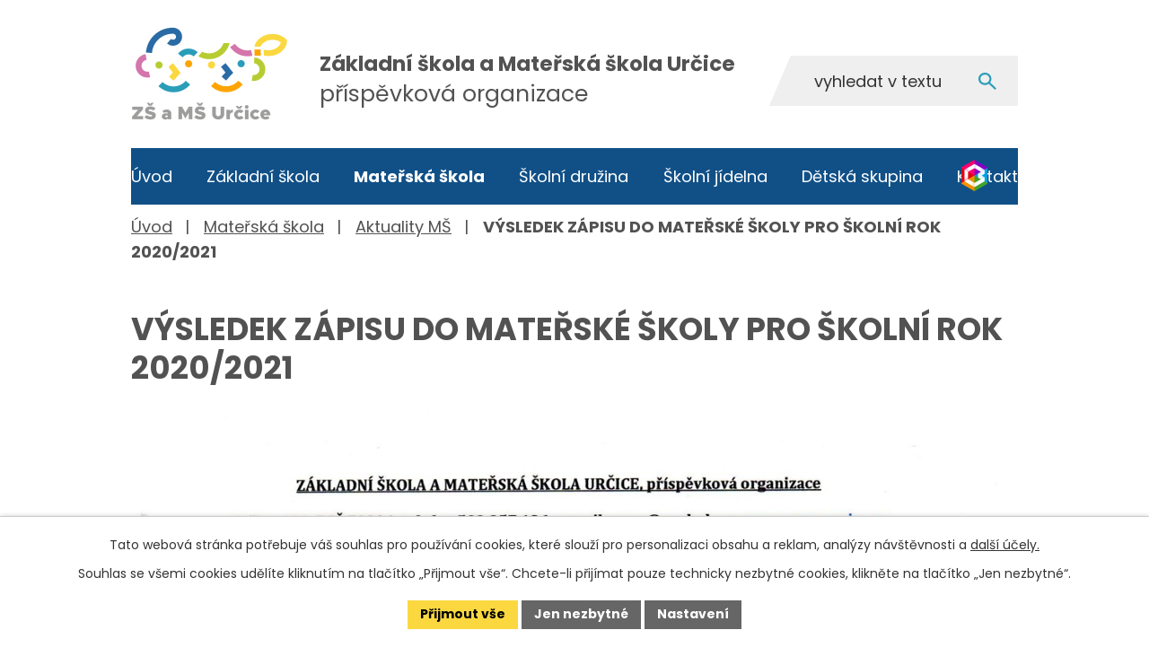

--- FILE ---
content_type: text/html; charset=utf-8
request_url: https://www.zsmsurcice.cz/aktuality-ms/vysledek-zapisu-do-materske-skoly
body_size: 11416
content:
<!DOCTYPE html>
<html lang="cs" data-lang-system="cs">
	<head>



		<!--[if IE]><meta http-equiv="X-UA-Compatible" content="IE=EDGE"><![endif]-->
			<meta name="viewport" content="width=device-width, initial-scale=1, user-scalable=yes">
			<meta http-equiv="content-type" content="text/html; charset=utf-8" />
			<meta name="robots" content="index,follow" />
			<meta name="author" content="Antee s.r.o." />
			<meta name="description" content="Stránka aktualit Mateřské školy Určice přináší nejnovější zprávy, události a informace o dění ve školce." />
			<meta name="keywords" content="škola, základní škola, mateřská" />
			<meta name="viewport" content="width=device-width, initial-scale=1, user-scalable=yes" />
<title>VÝSLEDEK ZÁPISU DO MATEŘSKÉ ŠKOLY PRO ŠKOLNÍ ROK 2020/2021 | ZŠ a MŠ Určice</title>

		<link rel="stylesheet" type="text/css" href="https://cdn.antee.cz/jqueryui/1.8.20/css/smoothness/jquery-ui-1.8.20.custom.css?v=2" integrity="sha384-969tZdZyQm28oZBJc3HnOkX55bRgehf7P93uV7yHLjvpg/EMn7cdRjNDiJ3kYzs4" crossorigin="anonymous" />
		<link rel="stylesheet" type="text/css" href="/style.php?nid=Q0NNQQ==&amp;ver=1768399196" />
		<link rel="stylesheet" type="text/css" href="/css/libs.css?ver=1768399900" />
		<link rel="stylesheet" type="text/css" href="https://cdn.antee.cz/genericons/genericons/genericons.css?v=2" integrity="sha384-DVVni0eBddR2RAn0f3ykZjyh97AUIRF+05QPwYfLtPTLQu3B+ocaZm/JigaX0VKc" crossorigin="anonymous" />

		<script src="/js/jquery/jquery-3.0.0.min.js" ></script>
		<script src="/js/jquery/jquery-migrate-3.1.0.min.js" ></script>
		<script src="/js/jquery/jquery-ui.min.js" ></script>
		<script src="/js/jquery/jquery.ui.touch-punch.min.js" ></script>
		<script src="/js/libs.min.js?ver=1768399900" ></script>
		<script src="/js/ipo.min.js?ver=1768399889" ></script>
			<script src="/js/locales/cs.js?ver=1768399196" ></script>

			<script src='https://www.google.com/recaptcha/api.js?hl=cs&render=explicit' ></script>

		<link href="/aktuality-zs?action=atom" type="application/atom+xml" rel="alternate" title="Aktuality ZŠ">
		<link href="/aktuality-ms?action=atom" type="application/atom+xml" rel="alternate" title="Aktuality MŠ">
		<link href="/aktuality-sd?action=atom" type="application/atom+xml" rel="alternate" title="Aktuality ŠD">
		<link href="/uredni-deska?action=atom" type="application/atom+xml" rel="alternate" title="Úřední deska">
		<link href="/aktuality-ds?action=atom" type="application/atom+xml" rel="alternate" title="Aktuality DS">
<meta name="format-detection" content="telephone=no">
<link rel="preconnect" href="https://fonts.googleapis.com">
<link rel="preconnect" href="https://fonts.gstatic.com" crossorigin>
<link href="https://fonts.googleapis.com/css2?family=Poppins:wght@400;700&amp;display=fallback" rel="stylesheet">
<link href="/image.php?nid=9946&amp;oid=11381172" rel="icon" type="image/png">
<link rel="shortcut icon" href="/image.php?nid=9946&amp;oid=11381172">
<link rel="preload" href="/image.php?nid=9946&amp;oid=11381174" as="image">
<script>
ipo.api.live("body", function(el){
//přesun vyhledávání
$(el).find(".elasticSearchForm").appendTo(".fulltext");
//funkce pro zobrazování, skrývání vyhledávání a ovládání na desktopu
$(el).find(".elasticSearchForm input[type='text']").on("click change focus", function() {
if ( $(this).val() ) {
$(el).find(".elasticSearchForm").addClass("active");
}
else {
$(el).find(".elasticSearchForm").removeClass("active");
}
});
//funkce na přidání posuvníku
function displayWhisperer(){
if( !$(".elasticSearch-autocompleteResult").is(':empty')  ){
$("body").addClass("apply-scroll");
}
else{
$("body").removeClass("apply-scroll");
}
}
$(".elasticSearchForm input[type='text']").keyup(function() {
$.ajax({
type: "POST",
data: 'keyword=' + $(this).val(),
beforeSend: function() {
displayWhisperer();
},
success: function(data) {
displayWhisperer();
}
});
});
//přesun patičky
$(el).find("#ipocopyright").insertAfter("#ipocontainer");
//přidání třídy action-button pro backlink
$(el).find(".backlink").addClass("action-button");
//zjištění zda se jedná o stránku 404
if( $(el).find(".ipopagetext .error").length ){
$(el).addClass("error-page");
}
//oprava rozměrů fotek
var getMeta = (url, cb) => {
const img = new Image();
img.onload = () => cb(null, img);
img.onerror = (err) => cb(err);
img.src = url;
};
$("img[data-id='automatic-dimension']").each(function( index, es ) {
getMeta($(this).attr("src"), (err, img) => {
$(this).attr("width", img.naturalWidth);
$(this).attr("height", img.naturalHeight);
});
});
//oprava lazyloading
$("img:not(.not-loaded)").each(function( index, es ) {
if( !$(this).is('[loading]').length ){
$(this).attr("loading", "lazy");
var src = $(this).attr("src");
$(this).attr("data-src", src);
}
});
//galerie
$(el).find(".gallery .matrix > li").each(function( index, es ) {
if( $(es).find("div > a img").length )
{
var productImage = $(es).find("div > a img").attr("src");
$(es).find("div > a img").attr("data-imageUrl", productImage);
var productAttribute = $(es).find("div > a img").attr("data-imageUrl");
var productResult = productAttribute.split("&width")[0];
$(es).find("div > a > img").attr("src", productResult);
$(es).find("div > a > img").attr("data-src", productResult);
}
else
{
var link_product = $(es).find(".title > a").attr("href");
$(es).addClass("not-image");
$(es).find("div > h2").after('<a href="'+link_product+'"></\a>');
}
var link_product = $(es).find(".title > a").attr("href");
var title_product = $(es).find(".title").attr("title");
$(es).find(".title a").text(title_product);
$(es).append("<a class='link__wrapper' href='"+link_product+"'><\/a>");
if( $("html[lang='cs']").length ){
$(es).append('<span class="vstup">Vstoupit do alba <svg xmlns="http://www.w3.org/2000/svg" version="1.1" x="0" y="0" width="6" height="10" viewBox="0 0 6 10" xml:space="preserve" enable-background="new 0 0 6 10"><path d="m1.7 9.7 4-4c.2-.2.3-.5.3-.7a1 1 0 0 0-.3-.7l-4-4A1 1 0 0 0 .3.3c-.4.4-.4.9 0 1.4L3.6 5 .3 8.4c-.4.5-.4 1 0 1.4.4.3 1.1.3 1.4-.1z" fill="#d6bea9"/>\span>');
}
if( $("html[lang='en']").length ){
$(es).append('<span class="vstup">Enter the album <svg xmlns="http://www.w3.org/2000/svg" version="1.1" x="0" y="0" width="6" height="10" viewBox="0 0 6 10" xml:space="preserve" enable-background="new 0 0 6 10"><path d="m1.7 9.7 4-4c.2-.2.3-.5.3-.7a1 1 0 0 0-.3-.7l-4-4A1 1 0 0 0 .3.3c-.4.4-.4.9 0 1.4L3.6 5 .3 8.4c-.4.5-.4 1 0 1.4.4.3 1.1.3 1.4-.1z" fill="#d6bea9"/>\span>');
}
if( $("html[lang='de']").length ){
$(es).append('<span class="vstup">Eintreten <svg xmlns="http://www.w3.org/2000/svg" version="1.1" x="0" y="0" width="6" height="10" viewBox="0 0 6 10" xml:space="preserve" enable-background="new 0 0 6 10"><path d="m1.7 9.7 4-4c.2-.2.3-.5.3-.7a1 1 0 0 0-.3-.7l-4-4A1 1 0 0 0 .3.3c-.4.4-.4.9 0 1.4L3.6 5 .3 8.4c-.4.5-.4 1 0 1.4.4.3 1.1.3 1.4-.1z" fill="#d6bea9"/>\span>');
}
$(es).find("> div > *").unwrap();
});
if( $(el).find(".images > div").length && !$(el).find(".catalog.view-itemDetail").length )
{
$(el).find(".images > div").each(function( index, es ) {
var productImage = $(es).find(".image-inner-wrapper a.image-detail img").attr("data-src");
var productResult = productImage.split("&width")[0];
$(es).find(".image-inner-wrapper a.image-detail img").attr("data-src", productResult);
});
}
else {
$(el).find(".images > div").each(function( index, es ) {
var productImage = $(es).find(".image-inner-wrapper a.image-detail img").attr("src");
var productResult = productImage.split("&width")[0];
$(es).find(".image-inner-wrapper a.image-detail img").attr("src", productResult);
});
}
//odstranění &width
if( $(el).find(".articles > .article").length ){
$(el).find(".articles > .article").each(function( index, es ) {
if( $(es).find("a:not(.morelink) img").length ){
var productImage = $(es).find("a:not(.morelink) img").attr("data-src");
var productResult = productImage.split("&width")[0];
$(es).find("a:not(.morelink) img").attr("data-src", productResult);
}
});
}
//tabulky
$("table:not(.datagrid)").each(function( index, es ) {
if( !$(this).hasClass("not-rwd").length ){
if( !$(this).find("thead").length ){
$(es).find("tbody > tr").each(function( i, e ) {
if( $(e).find("th").length && i == 0 ){
$(e).addClass("thead");
$(es).addClass("with-th");
}
if( $(e).find("th").length && i == 1 ){
$(e).addClass("sub-thead");
$(es).addClass("with-th");
$(es).addClass("with-th with-subhead");
}
$(e).find("> td").each(function( j, k ) {
var clear = $(k).text();
clear = clear.replace(/\s/g, '');
if( clear == "") {
$(k).addClass("not-td");
}
});
});
}else{
$(es).find("thead > tr").each(function( i, e ) {
if( $(e).find("th").length && i == 0 ){
$(e).addClass("thead");
$(es).addClass("with-th");
}
if( $(e).find("th").length && i == 1 ){
$(e).addClass("sub-thead");
$(es).addClass("with-th");
$(es).addClass("with-th with-subhead");
}
$(e).find("> td").each(function( j, k ) {
var clear = $(k).text();
clear = clear.replace(/\s/g, '');
if( clear == "") {
$(k).addClass("not-td");
}
});
});
}
$(es).find(".thead > th").each(function( i, e ) {
var th = $(e).text();
$(es).find("tbody > tr").each(function( j, k ) {
$(k).find("td").eq(i).attr("data-label", th);
});
});
$(es).find(".sub-thead > th").each(function( i, e ) {
var th = $(e).text();
$(es).find("tbody > tr").each(function( j, k ) {
$(k).find("td").eq(i).attr("data-sublabel", th);
});
});
}
});
});
//funkce pro zobrazování a skrývání vyhledávání
ipo.api.live(".fulltext > a", function(el){
var ikonaLupa = $(el).find(".ikona-lupa");
$(el).click(function(e) {
e.preventDefault();
$(this).toggleClass("search-active");
$("body").toggleClass("search-active");
if($(this).hasClass("search-active"))
{
$(ikonaLupa).text('X');
$(ikonaLupa).attr("title","Zavřít vyhledávání");
}
else
{
$(this).removeClass("search-active");
$("body").removeClass("search-active");
if( $("body").hasClass("apply-scroll") )
{
$("body").removeClass("apply-scroll");
}
$(ikonaLupa).attr("title","Otevřít vyhledávání");
$(".elasticSearchForm input[type=text]").val("");
}
$(".elasticSearchForm input[type=text]").focus();
})
});
//zjištění počet položek submenu
ipo.api.live('#ipotopmenuwrapper ul.topmenulevel2', function(el) {
$(el).find("> li").each(function( index, es ) {
if(index == 9){
$(el).addClass("two-column");
}
});
});
//označení položek, které mají submenu
ipo.api.live('#ipotopmenu ul.topmenulevel1 li.topmenuitem1', function(el) {
var submenu = $(el).find("ul.topmenulevel2");
if (window.innerWidth <= 1024){
if (submenu.length) {
$(el).addClass("hasSubmenu");
$(el).find("> a").after("<span class='open-submenu' />");
}
if ($(el).hasClass('active')){
$(el).find(".open-submenu").addClass("see-more");
}
}
});
//wrapnutí spanu do poležek první úrovně
ipo.api.live('#ipotopmenu ul.topmenulevel1 li.topmenuitem1 > a', function(el) {
if (window.innerWidth <= 1024) {
$(el).wrapInner("<span>");
}
});
//rozbaleni menu
$(function() {
if (window.innerWidth <= 1024) {
$(".topmenulevel1 > li.hasSubmenu .open-submenu").click(function(e) {
$(this).toggleClass("see-more");
if($(this).hasClass("see-more")) {
$("ul.topmenulevel2").css("display","none");
$(this).next("ul.topmenulevel2").css("display","block");
$(".topmenulevel1 > li > a").removeClass("see-more");
$(this).addClass("see-more");
} else {
$(this).removeClass("see-more");
$(this).next("ul.topmenulevel2").css("display","none");
}
});
}
});
</script>
	</head>

	<body id="page4478744" class="subpage4478744 subpage2128224"
			
			data-nid="9946"
			data-lid="CZ"
			data-oid="4478744"
			data-layout-pagewidth="1024"
			
			data-slideshow-timer="3"
			 data-ipo-article-id="467704"
						
				
				data-layout="responsive" data-viewport_width_responsive="1024"
			>



							<div id="snippet-cookiesConfirmation-euCookiesSnp">			<div id="cookieChoiceInfo" class="cookie-choices-info template_1">
					<p>Tato webová stránka potřebuje váš souhlas pro používání cookies, které slouží pro personalizaci obsahu a reklam, analýzy návštěvnosti a 
						<a class="cookie-button more" href="https://navody.antee.cz/cookies" target="_blank">další účely.</a>
					</p>
					<p>
						Souhlas se všemi cookies udělíte kliknutím na tlačítko „Přijmout vše“. Chcete-li přijímat pouze technicky nezbytné cookies, klikněte na tlačítko „Jen nezbytné“.
					</p>
				<div class="buttons">
					<a class="cookie-button action-button ajax" id="cookieChoiceButton" rel=”nofollow” href="/aktuality-ms/vysledek-zapisu-do-materske-skoly?do=cookiesConfirmation-acceptAll">Přijmout vše</a>
					<a class="cookie-button cookie-button--settings action-button ajax" rel=”nofollow” href="/aktuality-ms/vysledek-zapisu-do-materske-skoly?do=cookiesConfirmation-onlyNecessary">Jen nezbytné</a>
					<a class="cookie-button cookie-button--settings action-button ajax" rel=”nofollow” href="/aktuality-ms/vysledek-zapisu-do-materske-skoly?do=cookiesConfirmation-openSettings">Nastavení</a>
				</div>
			</div>
</div>				<div id="ipocontainer">

			<div class="menu-toggler">

				<span>Menu</span>
				<span class="genericon genericon-menu"></span>
			</div>

			<span id="back-to-top">

				<i class="fa fa-angle-up"></i>
			</span>

			<div id="ipoheader">

				<div class="header-container">
	<div class="header-inner icons flex-container layout-container">
		<a href="/" class="header-logo" title="Základní škola a Mateřská škola Určice">
			<img src="/image.php?nid=9946&amp;oid=11381174" width="230" height="200" alt="Základní škola a Mateřská škola Určice">
			<span><strong>Základní škola a Mateřská škola Určice</strong>
				<span>příspěvková organizace</span>
			</span>
		</a>
		<div class="fulltext">
			<a href="#"><span title="Otevřít vyhledávání" class="ikona-lupa">Ikona</span></a>
		</div>
		<a class="header-link-bc tooltip" title="Bakaláři" href="https://zsmsurcice.bakalari.cz/Login" target="_blank" rel="noopener noreferrer">
			<img src="/image.php?nid=9946&amp;oid=11381586" width="29" height="35" alt="Bakaláři">
		</a>
	</div>
</div>

			</div>

			<div id="ipotopmenuwrapper">

				<div id="ipotopmenu">
<h4 class="hiddenMenu">Horní menu</h4>
<ul class="topmenulevel1"><li class="topmenuitem1 noborder" id="ipomenu11247312"><a href="/">Úvod</a></li><li class="topmenuitem1" id="ipomenu4477695"><a href="/zakladni-skola">Základní škola</a><ul class="topmenulevel2"><li class="topmenuitem2" id="ipomenu4478722"><a href="/aktuality-zs">Aktuality ZŠ</a></li><li class="topmenuitem2" id="ipomenu2128206"><a href="/zamestnanci-skoly">Zaměstnanci školy</a></li><li class="topmenuitem2" id="ipomenu2128273"><a href="/fotogalerie-zs">Fotogalerie ZŠ</a><ul class="topmenulevel3"><li class="topmenuitem3" id="ipomenu11399024"><a href="/skolni-rok-2024-25">Školní rok 2024/25</a></li><li class="topmenuitem3" id="ipomenu10349568"><a href="/skolni-rok-202324">Školní rok 2023/24</a></li><li class="topmenuitem3" id="ipomenu9300035"><a href="/skolni-rok-202223">Školní rok 2022/23</a></li><li class="topmenuitem3" id="ipomenu8438898"><a href="/skolni-rok-202122">Školní rok 2021/22</a></li><li class="topmenuitem3" id="ipomenu7773175"><a href="/skolni-rok-20202021">Školní rok 2020/21</a></li><li class="topmenuitem3" id="ipomenu7118069"><a href="/skolni-rok-201920">Školní rok 2019/20</a></li><li class="topmenuitem3" id="ipomenu6473136"><a href="/skolni-rok-2018-19">Školní rok 2018/19</a></li><li class="topmenuitem3" id="ipomenu5840579"><a href="/skolni-rok-2017-18">Školní rok 2017/18</a></li><li class="topmenuitem3" id="ipomenu5179089"><a href="/skolni-rok-2016-17">Školní rok 2016/17</a></li></ul></li><li class="topmenuitem2" id="ipomenu6520865"><a href="/projekty-publicita">Projekty - publicita</a></li><li class="topmenuitem2" id="ipomenu2128211"><a href="/krouzky">Kroužky</a></li><li class="topmenuitem2" id="ipomenu2128216"><a href="/dokumenty">Dokumenty</a></li><li class="topmenuitem2" id="ipomenu8274389"><a href="/povinne-informace">Povinné informace</a></li><li class="topmenuitem2" id="ipomenu6511031"><a href="/skolni-poradenske-pracoviste">Školní poradenské pracoviště</a><ul class="topmenulevel3"><li class="topmenuitem3" id="ipomenu9341476"><a href="/personalni-slozeni-spp">Personální složení ŠPP</a></li><li class="topmenuitem3" id="ipomenu2922140"><a href="/vychovny-poradce">Výchovný poradce</a></li><li class="topmenuitem3" id="ipomenu2922141"><a href="/metodik-prevence">Metodik prevence</a></li><li class="topmenuitem3" id="ipomenu11520211"><a href="/specialni-pedagog">Speciální pedagog</a></li></ul></li><li class="topmenuitem2" id="ipomenu8239761"><a href="/uredni-deska">Úřední deska</a></li><li class="topmenuitem2" id="ipomenu9275240"><a href="/rezervace-hriste">Rezervace hřiště</a></li><li class="topmenuitem2" id="ipomenu11430604"><a href="/skolni-casopis-urcozin">Školní časopis Určozin</a></li><li class="topmenuitem2" id="ipomenu12692832"><a href="/fun-zona">Fun zóna</a><ul class="topmenulevel3"><li class="topmenuitem3" id="ipomenu12791981"><a href="/skolni-parlament-svetove-skoly">ŠKOLNÍ PARLAMENT</a></li><li class="topmenuitem3" id="ipomenu12793795"><a href="/matematika2">MATEMATIKA</a><ul class="topmenulevel4"><li class="topmenuitem4" id="ipomenu12793801"><a href="https://wordwall.net/cs/resource/6105193/s%C4%8D%C3%ADt%C3%A1n%C3%AD-od%C4%8D%C3%ADt%C3%A1n%C3%AD-do-20" target="_top">Sčítání a odčítání do 20</a></li><li class="topmenuitem4" id="ipomenu12795061"><a href="https://wordwall.net/cs/resource/12741882/finan%c4%8dn%c3%ad-gramotnost/spojte-spr%c3%a1vn%c3%a9-mince" target="_top">Mince</a></li><li class="topmenuitem4" id="ipomenu12793804"><a href="https://wordwall.net/cs/resource/31984496/matematika/mal%c3%a1-n%c3%a1sobilka" target="_top">Malá násobilka</a></li><li class="topmenuitem4" id="ipomenu12795011"><a href="https://wordwall.net/cs/resource/21542605/matematika/n%c3%a1sobilka" target="_top">Malá násobilka 2</a></li><li class="topmenuitem4" id="ipomenu12795000"><a href="https://wordwall.net/cs/resource/6002640/d%C4%9Blen%C3%AD" target="_top">Dělení</a></li><li class="topmenuitem4" id="ipomenu12795051"><a href="https://wordwall.net/cs/resource/30726748/matematika/desetinn%c3%a1-%c4%8d%c3%adsla-" target="_top">Desetinná čísla</a></li><li class="topmenuitem4" id="ipomenu12795021"><a href="https://wordwall.net/cs/resource/16287654/matematika/zlomky" target="_top">Zlomky</a></li><li class="topmenuitem4" id="ipomenu12795056"><a href="https://wordwall.net/cs/resource/27199376/matematika/p%c5%99ednost-operac%c3%ad" target="_top">Přednost operací</a></li><li class="topmenuitem4" id="ipomenu12795015"><a href="https://wordwall.net/cs/resource/29743175/matematika/druhy-troj%c3%baheln%c3%adk%c5%af" target="_top">Druhy trojúhelníků</a></li><li class="topmenuitem4" id="ipomenu12795023"><a href="https://wordwall.net/cs/resource/67546973/matematika/osov%c3%a1-soum%c4%9brnost" target="_top">Osová souměrnost</a></li><li class="topmenuitem4" id="ipomenu12795027"><a href="https://wordwall.net/cs/resource/15400683/matematika/geometrie-tvary-a-t%c4%9blesa" target="_top">Tvary a tělesa</a></li><li class="topmenuitem4" id="ipomenu12795063"><a href="https://wordwall.net/cs/resource/16154390/matematika/p%c5%99evody-jednotek" target="_top">Převody jednotek</a></li></ul></li><li class="topmenuitem3" id="ipomenu12794879"><a href="/cesky-jazyk">ČESKÝ JAZYK</a><ul class="topmenulevel4"><li class="topmenuitem4" id="ipomenu12794915"><a href="https://wordwall.net/cs/resource/6271596/vyjmenovan%C3%A1-slova" target="_top">VYJMENOVANÁ SLOVA</a></li><li class="topmenuitem4" id="ipomenu12795112"><a href="https://wordwall.net/cs/resource/12459271/%c4%8desk%c3%bd-jazyk/70-x-psan%c3%ad-p%c5%99edpon-s-z-vz" target="_top">Předpony - s, z, vz</a></li><li class="topmenuitem4" id="ipomenu12795117"><a href="https://wordwall.net/cs/resource/6360480/%c4%8desk%c3%bd-jazyk/tvrd%c3%a9-a-m%c4%9bkk%c3%a9-souhl%c3%a1sky" target="_top">Měkké a tvrdé souhlásky</a></li><li class="topmenuitem4" id="ipomenu12795326"><a href="https://wordwall.net/cs/resource/77661165/%c4%8desk%c3%bd-jazyk/abecedn%c3%ad-%c5%99azen%c3%ad-slov-i" target="_top">Abeceda</a></li><li class="topmenuitem4" id="ipomenu12795327"><a href="http://mhttps://wordwall.net/cs/resource/82569525/%c4%8desk%c3%bd-jazyk/vyjmenovan%c3%a1-slova-b-chyt%c3%a1ky" target="_top">Vyjmenovaná slova - B</a></li><li class="topmenuitem4" id="ipomenu12795328"><a href="https://wordwall.net/cs/resource/100805071/%c4%8desk%c3%bd-jazyk/pravopis-u-%c3%ba-%c5%af" target="_top">u, ú, ů</a></li><li class="topmenuitem4" id="ipomenu12795331"><a href="https://wordwall.net/cs/resource/101044480/%c4%8desk%c3%bd-jazyk/vyjmenovan%c3%a1-slova-po-m" target="_top">Vyjmenovaná slova - M</a></li><li class="topmenuitem4" id="ipomenu12795332"><a href="https://wordwall.net/cs/resource/96217157/%c4%8desk%c3%bd-jazyk/slova-podobn%c3%a9ho-v%c3%bdznamu" target="_top">Slova podobného významu</a></li><li class="topmenuitem4" id="ipomenu12795333"><a href="https://wordwall.net/cs/resource/45619527/%c4%8desk%c3%bd-jazyk/slovn%c3%ad-druhy" target="_top">Slovní druhy</a></li><li class="topmenuitem4" id="ipomenu12795359"><a href="https://wordwall.net/cs/resource/100924266/%c4%8desk%c3%bd-jazyk/liter%c3%a1rn%c3%ad-teorie-spojova%c4%8dka" target="_top">Literární teorie</a></li><li class="topmenuitem4" id="ipomenu12795368"><a href="https://wordwall.net/cs/resource/13578203/%c4%8desk%c3%bd-jazyk/vzory-podstatn%c3%bdch-jmen" target="_top">Vzory podstatných jmen</a></li><li class="topmenuitem4" id="ipomenu12795370"><a href="https://wordwall.net/cs/resource/7315223/%c4%8desk%c3%bd-jazyk-p%c3%a1dov%c3%a9-ot%c3%a1zky" target="_top">Pádové otázky</a></li></ul></li><li class="topmenuitem3" id="ipomenu12794886"><a href="/anglicky-jazyk2">ANGLICKÝ JAZYK</a><ul class="topmenulevel4"><li class="topmenuitem4" id="ipomenu12794950"><a href="https://wordwall.net/cs/resource/11436203/to-be" target="_top">Sloveso být</a></li><li class="topmenuitem4" id="ipomenu12795375"><a href="https://wordwall.net/cs/resource/52943217/anglick%c3%bd-jazyk/have-got-has-got" target="_top">Have/has got</a></li><li class="topmenuitem4" id="ipomenu12795377"><a href="https://wordwall.net/cs/resource/11774281/angli%c4%8dtina/clothes" target="_top">Oblečení</a></li><li class="topmenuitem4" id="ipomenu12795382"><a href="https://wordwall.net/cs/resource/57597201/fyzick%c3%bd-rozvoj/anglick%c3%bd-jazyk-lidsk%c3%a9-t%c4%9blo" target="_top">Lidské tělo</a></li><li class="topmenuitem4" id="ipomenu12795384"><a href="https://wordwall.net/cs/resource/22784540/angli%c4%8dtina/prepositions" target="_top">Předložky</a></li><li class="topmenuitem4" id="ipomenu12795386"><a href="https://wordwall.net/cs/resource/32527559/angli%c4%8dtina/hobbies" target="_top">Koníčky</a></li><li class="topmenuitem4" id="ipomenu12795392"><a href="https://wordwall.net/cs/resource/26402518/angli%c4%8dtina/christmas" target="_top">Vánoce</a></li><li class="topmenuitem4" id="ipomenu12795969"><a href="https://wordwall.net/cs/resource/101384457/english/furniture-in-the-house" target="_top">Nábytek</a></li><li class="topmenuitem4" id="ipomenu12795985"><a href="https://wordwall.net/cs/resource/99510052/english/ve-%c5%a1kole-iii" target="_top">Škola</a></li><li class="topmenuitem4" id="ipomenu12796104"><a href="https://wordwall.net/cs/resource/16559440/present-simple/present-simple-singular" target="_top">Present simple</a></li><li class="topmenuitem4" id="ipomenu12796112"><a href="https://wordwall.net/cs/resource/16653590/present-simple/present-simple-singular" target="_top">Věty</a></li><li class="topmenuitem4" id="ipomenu12796113"><a href="https://wordwall.net/cs/resource/16653590/present-simple/present-simple-singular" target="_top">Čísla</a></li></ul></li><li class="topmenuitem3" id="ipomenu12794888"><a href="/prirodni-vedy">PŘÍRODNÍ VĚDY</a><ul class="topmenulevel4"><li class="topmenuitem4" id="ipomenu12794956"><a href="https://wordwall.net/cs/resource/26072810/chemie/prvky" target="_top">Chemie - prvky</a></li><li class="topmenuitem4" id="ipomenu12796121"><a href="https://wordwall.net/cs/resource/29472682/n%c3%a1zvoslov%c3%ad" target="_top">Chemie - názvosloví</a></li><li class="topmenuitem4" id="ipomenu12796145"><a href="https://wordwall.net/cs/resource/15875768/p%c5%99%c3%adpony-n%c3%a1zvoslov%c3%ad" target="_top">Chemie - přípony</a></li><li class="topmenuitem4" id="ipomenu12796147"><a href="https://wordwall.net/cs/resource/56635128/chemie/koncovky-n%c3%a1zvoslov%c3%ad" target="_top">Chemie - názvosloví 2</a></li><li class="topmenuitem4" id="ipomenu12796157"><a href="https://wordwall.net/cs/resource/101388019/p%c5%99%c3%adrodopis/pozn%c3%a1va%c4%8dka-ryby" target="_top">Přírodopis - ryby</a></li><li class="topmenuitem4" id="ipomenu12796166"><a href="https://wordwall.net/cs/resource/9743448/kostra-%c4%8dlov%c4%9bka" target="_top">Přírodopis - kostra</a></li><li class="topmenuitem4" id="ipomenu12796190"><a href="https://wordwall.net/cs/resource/53114149/horniny-a-nerosty-pozn%c3%a1va%c4%8dka" target="_top">Přírodopis - horniny a nerosty</a></li><li class="topmenuitem4" id="ipomenu12796195"><a href="https://wordwall.net/cs/resource/62132624/vztahy-mezi-organismy" target="_top">Přírodopis - vztahy mezi organismy</a></li><li class="topmenuitem4" id="ipomenu12797910"><a href="https://wordwall.net/cs/resource/25074339/fyzika/p%c5%99evody-jednotek-d%c3%a9lky" target="_top">Fyzika - jednotky délky</a></li><li class="topmenuitem4" id="ipomenu12797936"><a href="https://wordwall.net/cs/resource/35963232/fyzika/skupenstv%c3%ad-l%c3%a1tek" target="_top">Fyzika - skupenství</a></li><li class="topmenuitem4" id="ipomenu12797970"><a href="https://wordwall.net/cs/resource/79770077/fyzika/posuvn%c3%bd-a-ot%c3%a1%c4%8div%c3%bd-pohyb" target="_top">Fyzika - pohyb</a></li><li class="topmenuitem4" id="ipomenu12797978"><a href="https://wordwall.net/cs/resource/99951509/fyzika-vzore%c4%8dky" target="_top">Fyzika - vzorečky</a></li></ul></li><li class="topmenuitem3" id="ipomenu12794893"><a href="/informatika">INFORMATIKA</a><ul class="topmenulevel4"><li class="topmenuitem4" id="ipomenu12794971"><a href="https://wordwall.net/cs/resource/100937800/informatika/kl%c3%a1vesov%c3%a9-zkratky" target="_top">Klávesové zkratky</a></li><li class="topmenuitem4" id="ipomenu12797992"><a href="https://wordwall.net/cs/resource/36167738/informatika/pr%c3%a1ce-s-daty" target="_top">Práce s daty</a></li><li class="topmenuitem4" id="ipomenu12798008"><a href="https://wordwall.net/cs/resource/37857526/informatika/kl%c3%a1vesnice" target="_top">Klávesnice</a></li><li class="topmenuitem4" id="ipomenu12798009"><a href="https://wordwall.net/cs/resource/30321128/informatika/%c4%8d%c3%a1sti-po%c4%8d%c3%adta%c4%8de" target="_top">Části počítače</a></li><li class="topmenuitem4" id="ipomenu12816125"><a href="https://wordwall.net/cs/resource/36402558/informatika/digit%c3%a1ln%c3%ad-technologie" target="_top">Digitální technologie</a></li><li class="topmenuitem4" id="ipomenu12816129"><a href="https://wordwall.net/cs/resource/92587430/informatika/grafy-%c4%8dten%c3%ad-dat" target="_top">Grafy - čtení dat</a></li><li class="topmenuitem4" id="ipomenu12816131"><a href="https://wordwall.net/cs/resource/101693086/informatika/scratch-kapitola-1" target="_top">Scratch</a></li><li class="topmenuitem4" id="ipomenu12816136"><a href="https://wordwall.net/cs/resource/61608288/informatika/po%c4%8d%c3%adta%c4%8dov%c3%a9-komponenty-hardware" target="_top">Hardware</a></li></ul></li><li class="topmenuitem3" id="ipomenu12794895"><a href="/zemepis">ZEMĚPIS</a><ul class="topmenulevel4"><li class="topmenuitem4" id="ipomenu12794986"><a href="https://wordwall.net/cs/resource/98503662/zem%c4%9bpis/afrika-poloha" target="_top">Afrika - poloha</a></li><li class="topmenuitem4" id="ipomenu12798015"><a href="https://wordwall.net/cs/resource/37948887/zem%c4%9bpis/oce%c3%a1ny" target="_top">Oceány</a></li><li class="topmenuitem4" id="ipomenu12798030"><a href="https://wordwall.net/cs/resource/18955599/zem%c4%9bpis/vlajky" target="_top">Vlajky</a></li><li class="topmenuitem4" id="ipomenu12798038"><a href="https://wordwall.net/cs/resource/24393142/zem%c4%9bpis/poho%c5%99%c3%ad-%c4%8desk%c3%a9-republiky" target="_top">Pohoří ČR</a></li><li class="topmenuitem4" id="ipomenu12798044"><a href="https://wordwall.net/cs/resource/13304091/kraje-%c4%8dr" target="_top">Kraje</a></li><li class="topmenuitem4" id="ipomenu12798046"><a href="https://wordwall.net/cs/resource/10725949/kraje-%c4%8dr" target="_top">Kraje - mapa</a></li><li class="topmenuitem4" id="ipomenu12798050"><a href="https://wordwall.net/cs/resource/25780815/vesm%c3%adr" target="_top">Vesmír</a></li><li class="topmenuitem4" id="ipomenu12798052"><a href="https://wordwall.net/cs/resource/30738029/ob%c4%8dansk%c3%a1-nauka/220329ciz%c3%ad-m%c4%9bny" target="_top">Měny</a></li><li class="topmenuitem4" id="ipomenu12816109"><a href="https://wordwall.net/cs/resource/36098692/zem%c4%9bpis/afrika-slep%c3%a1-mapa" target="_top">Slepá mapa - Afrika</a></li><li class="topmenuitem4" id="ipomenu12816113"><a href="https://wordwall.net/cs/resource/27766827/zem%c4%9bpis/slep%c3%a1-mapa-vodstvo-amerika" target="_top">Slepá mapa - Amerika</a></li><li class="topmenuitem4" id="ipomenu12816117"><a href="https://wordwall.net/cs/resource/33718159/zem%c4%9bpis/slep%c3%a1-mapa-evropa" target="_top">Slepá mapa - Evropa</a></li><li class="topmenuitem4" id="ipomenu12816120"><a href="https://wordwall.net/cs/resource/27121226/zem%c4%9bpis/austr%c3%a1lie-slep%c3%a1-mapa" target="_top">Slepá mapa - Austrálie</a></li></ul></li><li class="topmenuitem3" id="ipomenu12794900"><a href="/ekologie">EKOLOGIE</a><ul class="topmenulevel4"><li class="topmenuitem4" id="ipomenu12794994"><a href="https://wordwall.net/cs/resource/74353550/euroinstitut-ekologie" target="_top">Jak se chovat ekologicky?</a></li><li class="topmenuitem4" id="ipomenu12798055"><a href="https://wordwall.net/cs/resource/14739010/t%c5%99%c3%add%c4%9bn%c3%ad-odpadu" target="_top">Třídění odpadu</a></li><li class="topmenuitem4" id="ipomenu12798064"><a href="https://wordwall.net/cs/resource/62992396/p%c5%99%c3%adrodn%c3%ad-v%c4%9bdy/zdroje-energie-neobnoviteln%c3%a9" target="_top">Zdroje energie</a></li><li class="topmenuitem4" id="ipomenu12798065"><a href="https://wordwall.net/cs/resource/14566350/desatero-dom%c3%a1c%c3%ad-ekologie" target="_top">Desatero ekologie</a></li><li class="topmenuitem4" id="ipomenu12816153"><a href="https://wordwall.net/cs/resource/53883275/elektronika" target="_top">Elektroodpad</a></li><li class="topmenuitem4" id="ipomenu12816156"><a href="https://wordwall.net/cs/resource/100149189/ciz%c3%ad-jazyk/jak-m%c5%af%c5%beeme-chr%c3%a1nit-%c5%beivotn%c3%ad-prost%c5%99ed%c3%ad" target="_top">Jak chránit životní prostředí?</a></li><li class="topmenuitem4" id="ipomenu12816163"><a href="https://wordwall.net/cs/resource/74417173/vliv-%c4%8dlov%c4%9bka-na-p%c5%99%c3%adrodu" target="_top">Vliv člověka na přírodu</a></li><li class="topmenuitem4" id="ipomenu12816165"><a href="https://wordwall.net/cs/resource/99885708/p%c5%99%c3%adrodopis/poznej-p%c5%99%c3%adrodu-zv%c3%ad%c5%99ata-rostliny-a-houby-%c4%8deska" target="_top">Poznej</a></li></ul></li><li class="topmenuitem3" id="ipomenu12889267"><a href="/co-vis-o">Co víš o...</a><ul class="topmenulevel4"><li class="topmenuitem4" id="ipomenu12889280"><a href="https://wordwall.net/cs/resource/103498401/co-v%C3%AD%C5%A1-o-zdrav%C3%A9-strav%C4%9B" target="_top">Zdravé stravě</a></li><li class="topmenuitem4" id="ipomenu12889285"><a href="https://wordwall.net/cs/resource/100335433/co-v%C3%AD%C5%A1-o-ubli%C5%BEov%C3%A1n%C3%AD" target="_top">Ubližování</a></li><li class="topmenuitem4" id="ipomenu12889311"><a href="https://wordwall.net/cs/resource/103494058/v%C3%AD%C5%A1-co-najde%C5%A1-ve-zdrav%C3%A9-lednici" target="_top">Víš, co najdeš ve zdravé lednici?</a></li></ul></li></ul></li></ul></li><li class="topmenuitem1 active" id="ipomenu2128224"><a href="/materska-skola">Mateřská škola</a><ul class="topmenulevel2"><li class="topmenuitem2" id="ipomenu4478367"><a href="/zamestnanci-ms">Zaměstnanci MŠ</a></li><li class="topmenuitem2 active" id="ipomenu4478744"><a href="/aktuality-ms">Aktuality MŠ</a></li><li class="topmenuitem2" id="ipomenu3041326"><a href="/fotogalerie-ms">Fotogalerie MŠ</a></li><li class="topmenuitem2" id="ipomenu2989671"><a href="/dokumenty-ms">Dokumenty MŠ</a></li><li class="topmenuitem2" id="ipomenu12693814"><a href="/anglicky-jazyk">ANGLICKÝ JAZYK</a></li></ul></li><li class="topmenuitem1" id="ipomenu2128213"><a href="/skolni-druzina">Školní družina</a><ul class="topmenulevel2"><li class="topmenuitem2" id="ipomenu4478378"><a href="/zamestnanci-sd">Zaměstnanci družiny</a></li><li class="topmenuitem2" id="ipomenu4478962"><a href="/aktuality-sd">Aktuality ŠD</a></li><li class="topmenuitem2" id="ipomenu4478961"><a href="/fotogalerie-sd">Fotogalerie ŠD</a></li><li class="topmenuitem2" id="ipomenu4478379"><a href="/dokumenty-sd">Dokumenty ŠD</a></li></ul></li><li class="topmenuitem1" id="ipomenu2128212"><a href="/skolni-jidelna">Školní jídelna</a><ul class="topmenulevel2"><li class="topmenuitem2" id="ipomenu4478374"><a href="/zamestnanci-jidelna">Zaměstnanci jídelny</a></li><li class="topmenuitem2" id="ipomenu2147172"><a href="/jidelnicek-zs">Jídelníček ZŠ</a></li><li class="topmenuitem2" id="ipomenu2902201"><a href="/jidelnicek-ms">Jídelníček MŠ</a></li><li class="topmenuitem2" id="ipomenu4100819"><a href="/seznam-alergenu">Seznam alergenů</a></li><li class="topmenuitem2" id="ipomenu2147201"><a href="/informace-ke-stravovani-zs">Informace ke stravování ZŠ</a></li><li class="topmenuitem2" id="ipomenu2902198"><a href="/informace-ke-stravovani-ms">Informace ke stravování MŠ</a></li></ul></li><li class="topmenuitem1" id="ipomenu12245717"><a href="/detska-skupina">Dětská skupina</a><ul class="topmenulevel2"><li class="topmenuitem2" id="ipomenu12247661"><a href="/zamestnanci-ds">Zaměstnanci DS</a></li><li class="topmenuitem2" id="ipomenu12247677"><a href="/aktuality-ds">Aktuality DS</a></li><li class="topmenuitem2" id="ipomenu12247679"><a href="/fotogalerie-ds">Fotogalerie DS</a></li><li class="topmenuitem2" id="ipomenu12247801"><a href="/dokumenty-ds">Dokumenty DS</a></li></ul></li><li class="topmenuitem1" id="ipomenu11247350"><a href="/kontakt">Kontakt</a></li></ul>
					<div class="cleartop"></div>
				</div>
			</div>
			<div id="ipomain">
				<div class="elasticSearchForm elasticSearch-container" id="elasticSearch-form-11381090" >
	<h4 class="newsheader">Fulltextové vyhledávání</h4>
	<div class="newsbody">
<form action="/aktuality-ms/vysledek-zapisu-do-materske-skoly?do=mainSection-elasticSearchForm-11381090-form-submit" method="post" id="frm-mainSection-elasticSearchForm-11381090-form">
<label hidden="" for="frmform-q">Fulltextové vyhledávání</label><input type="text" placeholder="Vyhledat v textu" autocomplete="off" name="q" id="frmform-q" value=""> 			<input type="submit" value="Hledat" class="action-button">
			<div class="elasticSearch-autocomplete"></div>
</form>
	</div>
</div>

<script >

	app.index.requireElasticSearchAutocomplete('frmform-q', "\/fulltextove-vyhledavani?do=autocomplete");
</script>

				<div id="ipomainframe">
					<div id="ipopage">
<div id="iponavigation">
	<h5 class="hiddenMenu">Drobečková navigace</h5>
	<p>
			<a href="/">Úvod</a> <span class="separator">&gt;</span>
			<a href="/materska-skola">Mateřská škola</a> <span class="separator">&gt;</span>
			<a href="/aktuality-ms">Aktuality MŠ</a> <span class="separator">&gt;</span>
			<span class="currentPage">VÝSLEDEK ZÁPISU DO MATEŘSKÉ ŠKOLY PRO ŠKOLNÍ ROK 2020/2021</span>
	</p>

</div>
						<div class="ipopagetext">
							<div class="blog view-detail content">
								
								<h1>VÝSLEDEK ZÁPISU DO MATEŘSKÉ ŠKOLY PRO ŠKOLNÍ ROK 2020/2021</h1>

<div id="snippet--flash"></div>
								
																	

<hr class="cleaner">




<hr class="cleaner">

<div class="article">
	

	<div class="paragraph text clearfix">
<p><img src="/file.php?nid=9946&amp;oid=7593314" alt="Výsledek zápisu do mateřské školy" width="965" height="1364"></p>	</div>
		
<div id="snippet--images"><div class="images clearfix">

	</div>
</div>


<div id="snippet--uploader"></div>			<div class="article-footer">
							<div id="snippet-assessment-assessment472649"><div class="ratings">
	<div class="ratings-item">
		<a class="like ajax" href="/aktuality-ms/vysledek-zapisu-do-materske-skoly?assessment-id=472649&amp;assessment-value=1&amp;do=assessment-assess" title="líbí se mi" rel="nofollow"><i class="fa fa-thumbs-up"></i></a>
		<span title="0 lidem se toto líbí">0</span>
	</div>
	<div class="ratings-item">
		<a class="dislike ajax" href="/aktuality-ms/vysledek-zapisu-do-materske-skoly?assessment-id=472649&amp;assessment-value=0&amp;do=assessment-assess" title="nelíbí se mi" rel="nofollow"><i class="fa fa-thumbs-down"></i></a>
		<span title="0 lidem se toto nelíbí">0</span>
	</div>
</div>
</div>						<div class="published"><span>Publikováno:</span> 21. 5. 2020 20:36</div>

					</div>
	
</div>

<hr class="cleaner">
<div class="content-paginator clearfix">
	<span class="linkprev">
		<a href="/aktuality-ms/neprijate-deti-do-materske-skoly">

			<span class="linkprev-chevron">
				<i class="fa fa-angle-left"></i>
			</span>
			<span class="linkprev-text">
				<span class="linkprev-title">Nepřijaté děti do…</span>
				<span class="linkprev-date">Publikováno: 22. 5. 2020 10:41</span>
			</span>
		</a>
	</span>
	<span class="linkback">
		<a href='/aktuality-ms'>
			<span class="linkback-chevron">
				<i class="fa fa-undo"></i>
			</span>
			<span class="linkback-text">
				<span>Zpět na přehled</span>
			</span>
		</a>
	</span>
	<span class="linknext">
		<a href="/aktuality-ms/preruseni-provozu-materske-skoly">

			<span class="linknext-chevron">
				<i class="fa fa-angle-right"></i>
			</span>
			<span class="linknext-text">
				<span class="linknext-title">PŘERUŠENÍ PROVOZU…</span>
				<span class="linknext-date">Publikováno: 21. 5. 2020 20:33</span>
			</span>
		</a>
	</span>
</div>

		
															</div>
						</div>
					</div>


					

					

					<div class="hrclear"></div>
					<div id="ipocopyright">
<div class="copyright">
	<div class="footer-container">
	<div class="footer-inner layout-container">
		<div class="copy-info">
			<div class="footer-text icons">
				<h5><strong>Základní škola a Mateřská škola Určice,</strong> příspěvková organizace</h5>
				<p class="lokace">
					Určice 400<br>
					798 04 Určice
				</p>
				<p><a href="tel:+420582357136">+420 582 357 136</a></p>
			</div>
			<div class="footer-info">
				<p><strong>ID datové schránky:</strong> hwfmiqt<br><strong>IČO:</strong> 62859129</p>
			</div>
		</div>
		<div class="copy-mapa">
			<a title="Zobrazit na mapě" href="https://maps.app.goo.gl/KwsK2B2T9bXPJofr7" target="_blank" rel="noopener noreferrer">
				<span class="action-button">Zobrazit na mapě</span>
				<img src="/image.php?nid=9946&amp;oid=11382811" width="562" height="320" alt="Mapa">
			</a>
		</div>
	</div>
</div>
<div class="copy layout-container">© 2026 Základní škola a Mateřská škola Určice, příspěvková organizace, <a href="mailto:skola@zsmsurcice.cz">Kontaktovat webmastera</a>, <span id="links"><a href="/prohlaseni-o-pristupnosti">Prohlášení o přístupnosti</a>, <a href="/mapa-stranek">Mapa stránek</a></span><br>ANTEE s.r.o. - <a href="https://www.antee.cz" rel="nofollow">Tvorba webových stránek</a>, Redakční systém IPO</div>
</div>
					</div>
					<div id="ipostatistics">
					</div>

					<div id="ipofooter">
						
					</div>
				</div>
			</div>
		</div>
	</body>
</html>


--- FILE ---
content_type: image/svg+xml
request_url: https://www.zsmsurcice.cz/file.php?nid=9946&oid=11381188
body_size: 810
content:
<svg width="20" height="19" viewBox="0 0 20 19" fill="none" xmlns="http://www.w3.org/2000/svg">
<path d="M18.4444 19L11.4444 12.35C10.8889 12.7722 10.25 13.1065 9.52778 13.3528C8.80556 13.5991 8.03704 13.7222 7.22222 13.7222C5.2037 13.7222 3.49556 13.0579 2.09778 11.7293C0.7 10.4007 0.000740741 8.778 0 6.86111C0 4.94352 0.699259 3.32078 2.09778 1.99289C3.4963 0.665 5.20444 0.000703704 7.22222 0C9.24074 0 10.9489 0.664296 12.3467 1.99289C13.7444 3.32148 14.4437 4.94422 14.4444 6.86111C14.4444 7.63519 14.3148 8.36528 14.0556 9.05139C13.7963 9.7375 13.4444 10.3444 13 10.8722L20 17.5222L18.4444 19ZM7.22222 11.6111C8.61111 11.6111 9.79185 11.1491 10.7644 10.2252C11.737 9.3012 12.223 8.17985 12.2222 6.86111C12.2222 5.54167 11.7359 4.41996 10.7633 3.496C9.79074 2.57204 8.61037 2.11041 7.22222 2.11111C5.83333 2.11111 4.65259 2.57309 3.68 3.49706C2.70741 4.42102 2.22148 5.54237 2.22222 6.86111C2.22222 8.18056 2.70852 9.30226 3.68111 10.2262C4.6537 11.1502 5.83407 11.6118 7.22222 11.6111Z" fill="#2A9DB9"/>
</svg>
